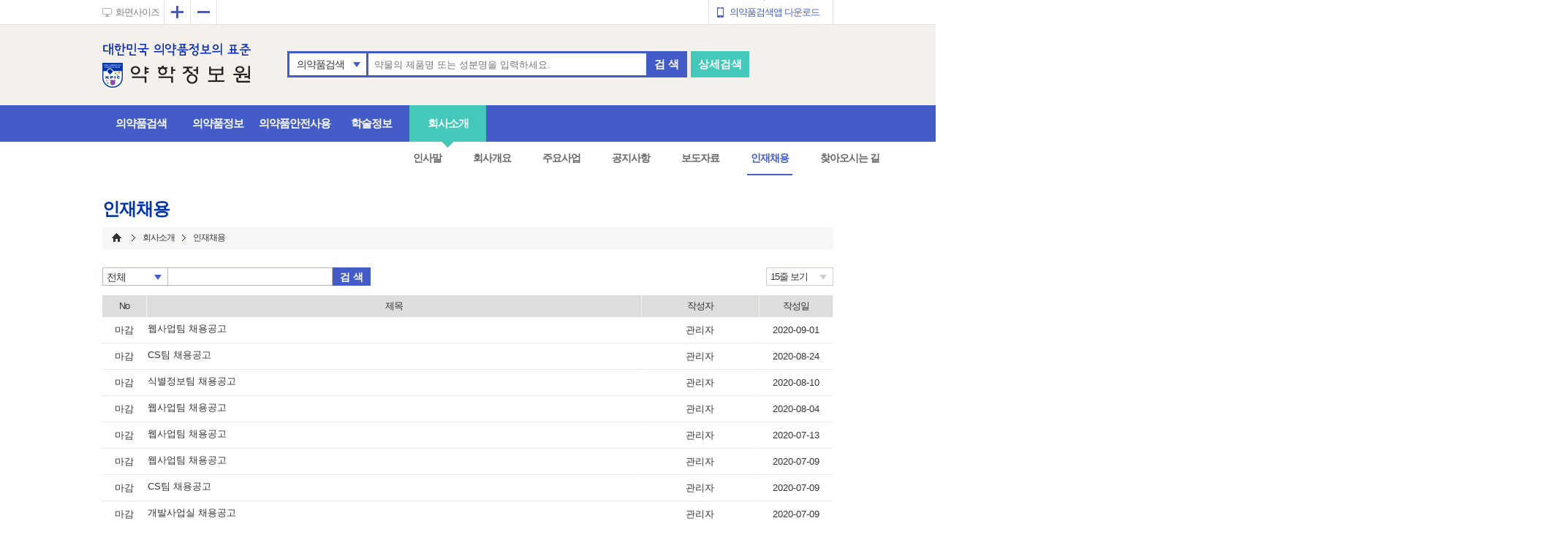

--- FILE ---
content_type: text/html; Charset=UTF-8
request_url: https://www.health.kr/company/recruit.asp?idx=388&search_value=&search_term=&paging_value=4&setLine=
body_size: 70146
content:

<!--
<script>
console.log("database connection");
console.log("");
</script>
-->

<!DOCTYPE html>
<html lang="ko">
<head>
<title>약학정보원</title>
<meta charset="utf-8" />
<link rel="stylesheet" type="text/css" href="../css/base.css">
<link rel="stylesheet" type="text/css" href="../css/common.css">
<link rel="stylesheet" type="text/css" href="../css/sub.css">
<script src="../js/placeholders.min.js"></script>
<script src="../js/jquery.min.js"></script>
<script src="../js/main.js?date=23072501"></script>
<script src="../js/sub.js"></script>

<link rel="shortcut icon" href="/include/favicon1.ico" type="image/x-icon" />

<!--[if lte IE 8]>
<script type="text/javascript" src="../js/html5.js"></script>
<link rel="stylesheet" type="text/css" href="../css/ie8.css">
<![endif]-->
<script type="text/javascript">
$(document).ready(function() {

	//sideCalc();

	//검색 selectbox 셋팅 - li태그로 되어있으므로 별도 클릭이 필요함.

	switch(''){
		case "title" : 
			selectBoxDrop('title','제목');
			break;
		case "keyword" : 
			selectBoxDrop('keyword','내용');
			break;
		case "all" : 
			selectBoxDrop('all','전체');
			break;
	}

		
		switch(''){
			case "15" : 
				setLineCount('15','15줄 보기');
				break;
			case "30" : 
				setLineCount('30','30줄 보기');
				break;
			case "50" : 
				setLineCount('50','50줄 보기');
				break;
			case "100" : 
				setLineCount('100','100줄 보기');
				break;
		}


	$('#paging_value').val('4');

});
//2017-04-25 윤창용 - 라인 수 선택 처리
function setLineCount(val, text){

	//파라미터 셋팅
	$('#setLine').val(val);

	//조건 변경
	$('#lineCount').text(text);

}

function setViewLine(val, text){
	//파라미터 셋팅
	$('#setLine').val(val);

	//조건 변경
	$('#lineCount').text(text);

	$('#frm').submit();
}

//2017-03-15 dwkang 검색필드 옆 항목별 선택, selectbox 처럼 처리하기 위한 함수.
function selectBoxDrop(val,text){

//	alert(val)
	
	//console.log(val + '  '+text);
	
	//파라미터 셋팅
	$('#search_term').val(val);
	$('#search_term_kor').val(text);

	//글자변경
	$('#selectBoxTitle2').text(text);
	
	switch(val){
		case "title" : 
			$("#searchTermList li").css("display","");
			$("#li_title").css("display","none");
			break;

		case "keyword" : 
			$("#searchTermList li").css("display","");
			$("#li_keyword").css("display","none");
			break;

		case "all" : 
//			console.log('val : ' + val + '  text : '+text);
			$("#searchTermList li").css("display","");
			$("#li_whole").css("display","none");
			break;
	}

	
	//$('#searchBar #category_list').hide();

}
</script>
</head>

<body>
<div id="wrap">
<!-- header --> 

<!-- <meta http-equiv="Refresh" Content="600"> -->


<link rel="shortcut icon" href="/include/favicon1.ico" type="image/x-icon" />

<script type="text/javascript">

$( document ).ready(function() {
	nowZoom = 100;
	//검색 selectbox 셋팅 - li태그로 되어있으므로 별도 클릭이 필요함.
	//switch($('#search_flag').val()){
	switch(''){
		case "drug_name" : 
			selectBoxToggle('drug_name','제품명');
			break;
		case "ingr_name" : 
			selectBoxToggle('ingr_name','성분명');
			break;
		case "upso_name" : 
			selectBoxToggle('upso_name','회사명');
			break;
		case "boh_code" : 
			selectBoxToggle('boh_code','보험코드');
			break;
		case "dosage" : 
			selectBoxToggle('dosage','효능효과');
			break;
		case "all" : 
			selectBoxToggle('all','의약품검색');
			break;
	}

	headerMenuSetting();

});


//2017-03-15 dwkang 검색필드 옆 항목별 선택, selectbox 처럼 처리하기 위한 함수.
function selectBoxToggle(val,text){
	//파라미터 셋팅
	$('#search_flag').val(val);
	//글자변경
	$('#selectBoxTitle').text(text);
	
	switch(val){
		case "drug_name" : 
			$("#category_list li").css("display","");
			$("#li_drug_name").css("display","none");
			$("#hiddenLi").css("display","");
			break;
		case "ingr_name" : 
			$("#category_list li").css("display","");
			$("#li_ingr_mg").css("display","none");
			$("#hiddenLi").css("display","");
			break;
		case "upso_name" : 
			$("#category_list li").css("display","");
			$("#li_upso_name").css("display","none");
			$("#hiddenLi").css("display","");
			break;
		case "boh_code" : 
			$("#category_list li").css("display","");
			$("#li_boh_code").css("display","none");
			$("#hiddenLi").css("display","");
			break;
		case "dosage" : 
			$("#category_list li").css("display","");
			$("#li_dosage").css("display","none");
			$("#hiddenLi").css("display","");
			break;
		case "all" : 
			$("#category_list li").css("display","");
			$("#hiddenLi").css("display","none");			
			break;
	}

	
	$('#searchBar #category_list').hide();

}


function headerMenuSetting(){
	var urlPath = $(location).attr('pathname');
	var urlSplit = urlPath.split("/");

	//메인페이지가 아닌경우 - 메뉴하위
	if(urlSplit.length > 2){
		switch(urlSplit[1]){
			//의약품검색 searchDrug 파트
			case "searchDrug":
				switch(urlSplit[2]){
					case "search_total_result.asp" :
						//의약품검색결과
						$("#li_searchdrug").addClass("current");
						$("#div_searchdrug").css("display","");
						$("#a_searchdrug").addClass("current");
					break;
					case "result_more.asp" :
						//검색결과 더보기
						$("#li_searchdrug").addClass("current");
						$("#div_searchdrug").css("display","");
						$("#a_searchdrug").addClass("current");
					break;
					case "search_detail.asp" :
						//의약품상세검색
						$("#li_searchdrug").addClass("current");
						$("#div_searchdrug").css("display","");
						$("#a_searchdrug").addClass("current");
					break;
					case "result_drug.asp" :
						//의약품상세정보 - 상세정보
						$("#li_searchdrug").addClass("current");
						$("#div_searchdrug").css("display","");
						$("#a_searchdrug").addClass("current");
					break;
					case "result_take.asp" :
						//의약품상세정보 - 복약안내문
						$("#li_searchdrug").addClass("current");
						$("#div_searchdrug").css("display","");
						$("#a_searchdrug").addClass("current");
					break;
					case "result_sunb.asp" :
						//의약품상세정보 - 동일성분 의약품
						$("#li_searchdrug").addClass("current");
						$("#div_searchdrug").css("display","");
						$("#a_searchdrug").addClass("current");
					break;
					case "result_interaction.asp" :
						//의약품상세정보 - 상호작용
						$("#li_searchdrug").addClass("current");
						$("#div_searchdrug").css("display","");
						$("#a_searchdrug").addClass("current");
					break;
					case "search_pregnants.asp":
						//임부약물사용
						$("#li_searchdrug").addClass("current");
						$("#div_searchdrug").css("display","");
						$("#a_search_pregnants").addClass("current");
					break;
					case "search_pregnants_result.asp":
						//임부약물 제품보기
						$("#li_searchdrug").addClass("current");
						$("#div_searchdrug").css("display","");
						$("#a_search_pregnants").addClass("current");
					break;
					case "search_DUR.asp":
						//의약품안전사용서비스DUR
						$("#li_interaction").addClass("current");
						$("#div_interaction").css("display","");
						$("#a_search_DUR").addClass("current");
					break;

				}
				break;
			case "searchIdentity":
				switch(urlSplit[2]){
					case "search.asp":
						//식별검색
							$("#li_searchdrug").addClass("current");
						$("#div_searchdrug").css("display","");
						$("#a_searchIdentity_search").addClass("current");
					break;
				}
				break;
			case "searchIngredient":
				switch(urlSplit[2]){
					case "search.asp":
						//성분정보 - 검색
						$("#li_searchIdentity").addClass("current");
						$("#div_searchIdentity").css("display","");
						$("#a_searchIngredient_search").addClass("current");
					break;		
					case "detail.asp":
						//성분정보 - 상세정보
						$("#li_searchIdentity").addClass("current");
						$("#div_searchIdentity").css("display","");
						$("#a_searchIngredient_search").addClass("current");
					break;
					case "ingredientList.asp":
						//성분정보 - 결과리스트
						$("#li_searchIdentity").addClass("current");
						$("#div_searchIdentity").css("display","");
						$("#a_searchIngredient_search").addClass("current");
					break;
					case "result_more.asp":
						//성분정보 - 검색결과 더보기
						$("#li_searchIdentity").addClass("current");
						$("#div_searchIdentity").css("display","");
						$("#a_searchIngredient_search").addClass("current");
					break;
					case "KPICeffect.asp":
						//성분정보 - kpic약효분류
						$("#li_searchIdentity").addClass("current");
						$("#div_searchIdentity").css("display","");
						$("#a_searchIngredient_kpicatc").addClass("current");
					break;
					case "effect_ingredientList.asp":
						//약효분류 상세
						$("#li_searchIngredient").addClass("current");
						$("#div_searchIngredient").css("display","");
						$("#a_searchIngredient_kpicatc").addClass("current");
					break;
					case "effect_result_more.asp":
						//약효분류 결과더보기 
						$("#li_searchIngredient").addClass("current");
						$("#div_searchIngredient").css("display","");
						$("#a_searchIngredient_kpicatc").addClass("current");
					break;
				}
				break;
			case "interaction":
				switch(urlSplit[2]){
					case "drug.asp":
						//약물-약물상호작용
						$("#li_interaction").addClass("current");
						$("#div_interaction").css("display","");
						$("#a_interaction_drug").addClass("current");
					break;
					case "food.asp":
					//약물-음식상호작용
						$("#li_interaction").addClass("current");
						$("#div_interaction").css("display","");
						$("#a_interaction_food").addClass("current");
					break;
				}
				break;
			case "mediCounsel":
				switch(urlSplit[2]){
					case "product.asp":
						//제품별 복약정보
						$("#li_searchIdentity").addClass("current");
						$("#div_searchIdentity").css("display","");
						$("#a_product").addClass("current");
					break;
					case "pictogram.asp":
						//픽토그램 복약정보
						$("#li_searchIdentity").addClass("current");
						$("#div_searchIdentity").css("display","");
						$("#a_pictogram").addClass("current");
					break;
					case "form.asp":
						//제형별 복약정보
						$("#li_mediCounsel").addClass("current");
						$("#div_mediCounsel").css("display","");
						$("#a_form").addClass("current");
					break;
					case "form_mv.asp":
						//제형별 복약정보2
						$("#li_searchIdentity").addClass("current");
						$("#div_searchIdentity").css("display","");
						$("#a_form").addClass("current");
					break;
				}
				break;
			case "company":
				switch(urlSplit[2]){
					case "greeting.asp":
						//인사말
						$("#li_company").addClass("current");
						$("#div_company").css("display","");
						$("#a_greeting").addClass("current");
					break;
					case "history.asp":
						//회사개요 - 설립배경 및 연혁
						$("#li_company").addClass("current");
						$("#div_company").css("display","");
						$("#a_history").addClass("current");
					break;
					case "organization.asp":
						//회사개요 - 조직도
						$("#li_company").addClass("current");
						$("#div_company").css("display","");
						$("#a_history").addClass("current");
					break;
					case "policy.asp":
						//회사개요 - 정관
						$("#li_company").addClass("current");
						$("#div_company").css("display","");
						$("#a_history").addClass("current");
					break;

					case "business.asp":
						//주요사업
						$("#li_company").addClass("current");
						$("#div_company").css("display","");
						$("#a_business").addClass("current");
					break;

					case "partner.asp":
						//제휴 고객사
						$("#li_company").addClass("current");
						$("#div_company").css("display","");
						$("#a_partner").addClass("current");
					break;
					//인재채용
					case "recruit.asp":
						$("#li_company").addClass("current");
						$("#div_company").css("display","");
						$("#a_recruit").addClass("current");
					break;
					case "location.asp":
						//찾아오시는 길
						$("#li_company").addClass("current");
						$("#div_company").css("display","");
						$("#a_location").addClass("current");
					break;
					//공지사항
					case "notice.asp":
						$("#li_notice").addClass("current");
						$("#div_notice").css("display","");
						$("#a_notice").addClass("current");
					break;
				}
				break;

			case "researchInfo":
				switch(urlSplit[2]){

					//팜리뷰
					case "pharmreview.asp":
						$("#li_report").addClass("current");
						$("#div_report").css("display","");
						$("#a_pharmreview").addClass("current");
					break;

					//허가리뷰
					case "drugApprovalRv.asp":
						$("#li_report").addClass("current");
						$("#div_report").css("display","");
						$("#a_drugApprovalRv").addClass("current");
					break;

					//이슈 & 트렌드
					case "issue&trend.asp":
						$("#li_report").addClass("current");
						$("#div_report").css("display","");
						$("#a_issuentrend").addClass("current");
					break;

					//약물백과
					case "encyclopedia.asp":
						$("#li_report").addClass("current");
						$("#div_report").css("display","");
						$("#a_encyclopedia").addClass("current");
					break;

					//해외의약뉴스
					case "globalnews.asp":
						$("#li_report").addClass("current");
						$("#div_report").css("display","");
						$("#a_globalnews").addClass("current");
					break;
					
					//신약평론
					case "newdrug.asp":
						$("#li_report").addClass("current");
						$("#div_report").css("display","");
						$("#a_newdrug").addClass("current");
					break;
					
					//부작용 리포트
					case "adverse.asp":
						$("#li_report").addClass("current");
						$("#div_report").css("display","");
						$("#a_adverse").addClass("current");
					break;
					
					//질병정보
					case "disease.asp":
						$("#li_searchIdentity").addClass("current");
						$("#div_searchIdentity").css("display","");
						$("#a_disease").addClass("current");
					break;
					//질병정보 뷰
					case "disease_detail.asp":
						$("#li_searchIdentity").addClass("current");
						$("#div_searchIdentity").css("display","");
						$("#a_disease").addClass("current");
					break;

					//한약정보 - 본초
					case "herbalMedicine1.asp":
						$("#li_searchIdentity").addClass("current");
						$("#div_searchIdentity").css("display","");
						$("#a_herbalMedicine1").addClass("current");
					break;
					//한약정보 - 처방
					case "herbalMedicine2.asp":
						$("#li_pharmreview").addClass("current");
						$("#div_pharmreview").css("display","");
						$("#a_herbalMedicine1").addClass("current");
					break;

					//한약정보 - 방약합편
					case "herbalMedicine3.asp":
						$("#li_pharmreview").addClass("current");
						$("#div_pharmreview").css("display","");
						$("#a_herbalMedicine1").addClass("current");
					break;
					//한약정보 - 방제학
					case "herbalMedicine4.asp":
						$("#li_pharmreview").addClass("current");
						$("#div_pharmreview").css("display","");
						$("#a_herbalMedicine1").addClass("current");
					break;
					//한약정보 뷰
					case "herbalMedicine1_detail.asp":
						$("#li_pharmreview").addClass("current");
						$("#div_pharmreview").css("display","");
						$("#a_herbalMedicine1").addClass("current");
					break;
					//한약정보 뷰
					case "herbalMedicine2_detail.asp":
						$("#li_pharmreview").addClass("current");
						$("#div_pharmreview").css("display","");
						$("#a_herbalMedicine1").addClass("current");
					break;
					//한약정보 뷰
					case "herbalMedicine3_detail.asp":
						$("#li_pharmreview").addClass("current");
						$("#div_pharmreview").css("display","");
						$("#a_herbalMedicine1").addClass("current");
					break;
					//한약정보 뷰
					case "herbalMedicine4_detail.asp":
						$("#li_pharmreview").addClass("current");
						$("#div_pharmreview").css("display","");
						$("#a_herbalMedicine1").addClass("current");
					break;
				}
				break;

			case "notice":
			switch(urlSplit[2]){
					//안전성서한
					case "safety.asp":
						$("#li_report").addClass("current");
						$("#div_report").css("display","");
						$("#a_Safety").addClass("current");
					break;
					//안전성서한 글보기
					case "safety_view.asp":
						$("#li_notice").addClass("current");
						$("#div_notice").css("display","");
						$("#a_Safety").addClass("current");
					break;
					//안전성서한 글쓰기
					case "safety_write.asp":
						$("#li_notice").addClass("current");
						$("#div_notice").css("display","");
						$("#a_Safety").addClass("current");
					break;

	                //공지사항
					case "notice.asp":
						$("#li_company").addClass("current");
						$("#div_company").css("display","");
						$("#a_notice").addClass("current");
					break;


					//공지사항 작성
					case "notice_write.asp":
						$("#li_notice").addClass("current");
						$("#div_notice").css("display","");
						$("#a_Notice").addClass("current");
					break;
					//공지사항 보기
					case "notice_view.asp":
						$("#li_notice").addClass("current");
						$("#div_notice").css("display","");
						$("#a_Notice").addClass("current");
					break;

					//보도자료
					case "press.asp":
						$("#li_company").addClass("current");
						$("#div_company").css("display","");
						$("#a_Press").addClass("current");
					break;
					//보도자료 보기
					case "press_view.asp":
						$("#li_notice").addClass("current");
						$("#div_notice").css("display","");
						$("#a_Press").addClass("current");
					break;
					//보도자료 작성하기
					case "press_write.asp":
						$("#li_notice").addClass("current");
						$("#div_notice").css("display","");
						$("#a_Press").addClass("current");
					break;

					//통합QNA
					case "QnA.asp":
						$("#li_notice").addClass("current");
						$("#div_notice").css("display","");
						$("#a_QnA").addClass("current");
					break;

					//통합QNA 뷰
					case "QnA_view.asp":
						$("#li_notice").addClass("current");
						$("#div_notice").css("display","");
						$("#a_QnA").addClass("current");
					break;

					//통합QNA 작성
					case "QnA_write.asp":
						$("#li_notice").addClass("current");
						$("#div_notice").css("display","");
						$("#a_QnA").addClass("current");
					break;

					//이메일문의
					case "email.asp":
						$("#li_notice").addClass("current");
						$("#div_notice").css("display","");
						$("#a_Email").addClass("current");
					break;
					//광고제휴문의
					case "inquireAd.asp":
						$("#li_notice").addClass("current");
						$("#div_notice").css("display","");
						$("#a_Ad").addClass("current");
					break;
					//포장이미지 등록
					case "package.asp":
						$("#li_notice").addClass("current");
						$("#div_notice").css("display","");
						$("#a_Pack").addClass("current");
					break;
				}
				break;


			case "resource":
				switch(urlSplit[2]){

					//프로그램	
					case "PMPlus20.asp":
						$("#li_doc").addClass("current");
						$("#div_doc").css("display","");
						$("#a_program").addClass("current");
					break;
					case "PharmIT3000.asp":
						$("#li_doc").addClass("current");
						$("#div_doc").css("display","");
						$("#a_program").addClass("current");
					break;
					case "DIKweb.asp":
						$("#li_doc").addClass("current");
						$("#div_doc").css("display","");
						$("#a_program").addClass("current");
					break;				

					//모바일앱	
					case "app.asp":
						$("#li_doc").addClass("current");
						$("#div_doc").css("display","");
						$("#a_app").addClass("current");
					break;
					
					//전자도서관	
					//case "app.asp":
					//	$("#li_doc").addClass("current");
					//	$("#div_doc").css("display","");
					//	$("#a_app").addClass("current");
					//break;

					//바로가기 서비스
					case "link.asp":
						$("#li_doc").addClass("current");
						$("#div_doc").css("display","");
						$("#a_link").addClass("current");
					break;


				}
				break;
		}	
	}



//	console.log(urlSplit[0]);
//	console.log(urlSplit[1]);
//	console.log();
//	console.log(urlSplit[3]);

}

function header_enterkey(){
	if (window.event.keyCode == 13) {

		if($("#view_loading").attr('src') != undefined){
			alert("결과 조회가 완료되지 않았습니다\n조회가 완료된 후 검색해주십시오");
			return false;
		}

		// 엔터키가 눌렸을 때 실행할 내용
		if($("#search_word").val() != ""){
			$("#header_frm").submit();
		}else{
			alert("검색어를 입력하세요.");
		}
		
	}
}

function header_validate(){
	if($("#view_loading").attr('src') != undefined){
		alert("결과 조회가 완료되지 않았습니다\n조회가 완료된 후 검색해주십시오");
		return false;
	}

	if($("#search_word").val() != ""){


		$("#header_frm").submit();
	}else{
		alert("검색어를 입력하세요.");
	}
	

}

function beforeLoadChk(obj){
	console.log('asdsd');
	if($("#view_loading").attr('src') != undefined){
		alert("결과 조회가 완료되지 않았습니다\n조회가 완료된 후 검색해주십시오");
		return false;
	}
	console.log("↓");
	console.log($(obj));
	this.location.href=$(obj)[0].pathname;


}
// 화면크기축소
function minus() {
   nowZoom = nowZoom - 10;
   if(nowZoom <= 70) nowZoom = 70;   // 화면크기 최대 축소율 70%
   zooms();
}
// 화면크기확대
function plus() {
   nowZoom = nowZoom + 10;
   if(nowZoom >= 200) nowZoom = 200;   // 화면크기 최대 확대율 200%
   zooms();
}
//화면크기 리셋
function zoomReset() {
   nowZoom = 100;   // 원래 화면크기로 되돌아가기
   zooms();
}
//화면비율 조절
function zooms() {
	if(is_ie()){
		$("#aside_sub").css('position','');
		doZoom();
		
	}else{
		document.body.style.zoom = nowZoom + "%";
		
	}
    
    if(nowZoom < 70) {
	   return false;
    }
    if(nowZoom > 200) {
 	   return false;
    }
    
}


//onKeyUp시에 제품명 불러오는 ajax호출
function drugNmAjax_main(){

	if ($('#search_word').val().length < 2) {
		return false;
	}

	if (window.event.keyCode == 13) {
		// 엔터키가 눌렸을 때 실행할 내용

		if($("#view_loading").attr('src') != undefined){
			alert("결과 조회가 완료되지 않았습니다\n조회가 완료된 후 진행해주십시오");
			return false;
		}


		if($("#search_word").val() != ""){
			$("#main_drugList").css('display','none');
			$("#header_frm").submit();
		}else{
			alert("검색어를 입력하세요.");
		}
		
	}

	//var e = jQuery.Event( "keydown", { keyCode: 35 } );	$("#input_upsoNm").trigger( e );
	if($('#search_word').val().length > 2){		
		$("#main_drugList").css('display','');
		getDrugName_main();
	}else{
		$("#main_drugList").css('display','none');
	}
}

//제품명 가져오기
function getDrugName_main(val){

	//데이터 호출
	$.ajax({
		type:"GET",
		url:'/include/drug.asp?drugnm='+encodeURIComponent($('#search_word').val()),
		async:true,
		cache: false,
		dataType:"html",
		success:function(data){
//			console.log(data);
			$('#main_drugList').html(data);
//			var htmlData = "";
//			for(var i = 0; i<data.length; i++){
//				htmlData += "<li title='"+data[i].drug_name+"'>"
//				htmlData += "<a class='overtxt' style='cursor:pointer' onclick=\"javascript:$('#input_drug_nm').val('"+data[i].drug_name+"');$('#ul_drugList').css('display','none')\">"
//				htmlData += data[i].drug_name
//				htmlData += "</a>"
//				htmlData += "</li>"
//			}
//			$('#ul_drugList').html(htmlData);
		},
		//complete:function(data){
			//console.log(data.responseText)
		//},
		error:function(xhr, status, error){
			//alert('서버와의 통신 중 오류가 발생하였습니다.');
			console.log("raise exception!");
		}
	});
}//getDrugName end

function mouseEnter(val){
	$(val).css("background","#ddd");
}
function mouseLeave(val){
	$(val).css("background","#fff");
}




function is_ie() {
  if(navigator.userAgent.toLowerCase().indexOf("chrome") != -1) return false;
  if(navigator.userAgent.toLowerCase().indexOf("msie") != -1) return true;
  if(navigator.userAgent.toLowerCase().indexOf("windows nt") != -1) return true;
  return false;
}

function doZoom(){
    $('body').css('-webkit-transform', 'scale('+nowZoom/100+')');
    $('body').css('-webkit-transform-origin', '0 0');
    $('body').css('-moz-transform', 'scale('+nowZoom/100+')');
    $('body').css('-moz-transform-origin', '0 0');
    $('body').css('-o-transform', 'scale('+nowZoom/100+')');
    $('body').css('-o-transform-origin', '0 0');
    $('body').css('-ms-transform', 'scale('+nowZoom/100+')');
    $('body').css('-ms-transform-origin', '0 0');
    document.body.style.zoom = nowZoom + "%";
//var body = document.body;
//var scale = 1.5
//body.style.zoom = scale;  // IE
//body.style.webkitTransform = 'scale('+scale+')';  // Webkit(chrome)
//body.style.webkitTransformOrigin = '0 0';
//body.style.mozTransform = 'scale('+scale+')';  // Mozilla(firefox)
//body.style.mozTransformOrigin = '0 0';
//body.style.oTransform = 'scale('+scale+')';  // Opera
//body.style.oTransformOrigin = '0 0';
//$('html, body').stop().animate( { scrollTop : '850' } );
//$('body').attr('style','position: relative; -ms-zoom: 150%;')
//ie최종형

$('html, body').stop().animate( { scrollTop : '1' } );$('body').attr('style','position: relative; -ms-zoom:' +nowZoom+'%;')
}

</script>


<!-- 상단검색영역(공통) -->
<header>
	<span id="skip_nav">
		<a href="#search">의약품검색 바로가기</a>
		<a href="#nav_cont">메뉴바로가기</a>
	</span>
	
	<section id="top">
		<h2 class="blind">사용자GNB바</h2>
		<div id="top_cont">
			<div id="viewSize">
				<p style="cursor:pointer" class="ico" onclick="zoomReset()">화면사이즈</p>
				<ul>
					<li class="plus" onclick="plus()"><a href="#" class="ico"><span class="hide">확대</span></a></li>
					<li class="minus" onclick="minus()"><a href="#" class="ico"><span class="hide">축소</span></a></li>
				</ul>
			</div>
			<!-- 로그인시 보임 -->
			<div id="gnb" class="">
				<ul>
					<li class="app"><a href="/resource/app.asp" class="ico">의약품검색앱 다운로드</a></li>
				</ul>
			</div>
		</div>
	</section><!-- //top -->
	<section id="mainSearch">
		<h2 class="blind">의약품검색</h2>
		<div id="mainSearch2_cont">
			<h1><img src="/images/ci2.png" style="cursor:pointer" onclick="window.document.location.href='/main.asp'" alt="약학정보원" class="ci" /></h1>
			<div id="search">

				
				<form action="/searchDrug/search_total_result.asp" method="POST" id="header_frm">
				

				<fieldset>
				<legend class="blind">의약품검색</legend>
				<div id="searchBar">
					<div id="category">
						<a style="cursor:pointer" id="selectBoxTitle" onclick="javascript:$('#searchBar #category_list').toggle();"/>의약품검색</a>
						<span style="cursor:pointer" class="arr ico" onclick="javascript:$('#searchBar #category_list').toggle();"></span>
					</div>
					<ul id="category_list" style="display:none">
						<li id="li_all"><a style="cursor:pointer;display:none" id="hiddenLi" onclick="javascript:selectBoxToggle('all','의약품검색');">의약품검색</a></li>
						<li id="li_drug_name"><a style="cursor:pointer" onclick="javascript:selectBoxToggle('drug_name','제품명');">제품명</a></li>
						<li id="li_ingr_mg"><a style="cursor:pointer" onclick="javascript:selectBoxToggle('ingr_name','성분명');">성분명</a></li>
<!-- 						<li id="li_upso_name"><a style="cursor:pointer" onclick="javascript:selectBoxToggle('upso_name','회사명');">회사명</a></li> -->
<!-- 						<li id="li_boh_code"><a style="cursor:pointer" onclick="javascript:selectBoxToggle('boh_code','보험코드');">보험코드</a></li> -->
<!-- 						<li id="li_dosage"><a style="cursor:pointer" onclick="javascript:selectBoxToggle('dosage','효능효과');">효능효과</a></li> -->
					</ul>
					<div id="searchbox">
						<input type="text" name="search_word" id="search_word" value="" 
						onkeyup="javascript:drugNmAjax_main();return false;" onfocus="$('#search_word').prop('placeholder','')" placeholder="약물의 제품명 또는 성분명을 입력하세요.">
						<input type="hidden" value="all" id="search_flag" name="search_flag"/>
						<ul id="main_drugList" class="category_list" style="display:none;">
<!-- 							<li><a href="#">list1</a></li> -->
<!-- 							<li><a href="#">list2</a></li> -->
<!-- 							<li><a href="#">list3</a></li> -->
						</ul>
					</div>
					<button type="submit" title="검색" class="search" onclick="javascript:header_validate();return false;">검 색</button>
					<button type="submit" title="상세검색" class="searchDeatil" onclick="location.href='/searchDrug/search_detail.asp';return false;">상세검색</button>
				</div>
				</fieldset>
				</form>
			</div>
		</div>
	</section><!-- //mainSearch -->
</header><!-- //상단검색영역 header-->

<nav>
	<div id="nav_cont">
		<ul>
			<li id="li_searchdrug">
				<a href="/searchDrug/search_detail.asp" on click="beforeLoadChk(this);return false;">의약품검색</a>
				<div class="secDepth" id="div_searchdrug" >
					<ul class="searchDrug" >
						<li><a href="/searchDrug/search_detail.asp" on click="beforeLoadChk(this);return false;" id="a_searchdrug" >의약품 상세검색</a></li>
						<li><a href="/searchIdentity/search.asp" on click="beforeLoadChk(this);return false;" id="a_searchIdentity_search">식별검색</a></li>
<!-- 2020-09-14 조효신 실장님 메뉴 삭제 요청 -->
<!-- 						<li><a href="/searchDrug/search_pregnants.asp" on click="beforeLoadChk(this);return false;" id="a_search_pregnants">임부 약물사용</a></li> -->
						
					</ul>
				</div>
			</li>
			<li id="li_searchIdentity">
				<a href="/searchIdentity/search.asp" on click="beforeLoadChk(this);return false;">의약품정보</a>
				<div class="secDepth" id="div_searchIdentity" style="display:none">
					<ul class="searchIdentity">
						<li><a href="/searchIngredient/KPICeffect.asp" on click="beforeLoadChk(this);return false;" id="a_searchIngredient_kpicatc">KPIC 약효분류</a></li>
						<li><a href="/searchIngredient/search.asp" on click="beforeLoadChk(this);return false;" id="a_searchIngredient_search">성분정보</a></li>
						<li><a href="/mediCounsel/product.asp" on click="beforeLoadChk(this);return false;" id="a_product">제품별 복약정보</a></li>
						<li><a href="/mediCounsel/pictogram.asp" on click="beforeLoadChk(this);return false;" id="a_pictogram">픽토그램 복약정보</a></li>
						<li><a href="/mediCounsel/form_mv.asp" on click="beforeLoadChk(this);return false;" id="a_form">제형별 복약정보</a></li>
						<li><a href="/researchInfo/disease.asp"     on click="beforeLoadChk(this);return false;" id="a_disease">질병정보</a></li>
						<li><a href="/researchInfo/herbalMedicine1.asp" on click="beforeLoadChk(this);return false;" id="a_herbalMedicine1">한약정보</a></li>
						<!-- <li><a href="/searchIdentity/search.asp" on click="beforeLoadChk(this);return false;" id="a_searchIdentity_search">식별검색</a></li>
						<li><a style='cursor:pointer'  onclick="window.open('http://www.pharm.or.kr','','')" id="searchIdentity_pharmorkr">식별표시 등록</a></li> -->
					</ul>
				</div>
			</li>
			<!-- <li id="li_mediCounsel">
				<a href="/mediCounsel/product.asp" on click="beforeLoadChk(this);return false;">복약정보</a>
				<div class="secDepth" id="div_mediCounsel" style="display:none">
					<ul class="mediCounsel">
						<li><a href="/mediCounsel/product.asp" on click="beforeLoadChk(this);return false;" id="a_product">제품별 복약정보</a></li>
						<li><a href="/mediCounsel/pictogram.asp" on click="beforeLoadChk(this);return false;" id="a_pictogram">픽토그램 복약정보</a></li>
						<li><a href="/mediCounsel/form_mv.asp" on click="beforeLoadChk(this);return false;" id="a_form">제형별 복약정보</a></li>
					</ul>
				</div>
			</li>
			<li id="li_searchIngredient">
				<a href="/searchIngredient/search.asp" on click="beforeLoadChk(this);return false;">성분정보</a>
				<div class="secDepth" id="div_searchIngredient" style="display:none">
					<ul class="searchIngredient">
						
						
					</ul>
				</div>
			</li> -->
			<!-- <li id="li_interaction">
				<a href="/interaction/drug.asp" on click="beforeLoadChk(this);return false;">상호작용</a>
				<div class="secDepth" id="div_interaction" style="display:none">
					<ul class="interaction">
						<li><a href="/interaction/drug.asp" on click="beforeLoadChk(this);return false;" id="a_interaction_drug">약물-약물 상호작용</a></li>
						<li><a href="/interaction/food.asp" on click="beforeLoadChk(this);return false;" id="a_interaction_food">약물-음식 상호작용</a></li>
					</ul>
				</div>
			</li> -->
			<li id="li_interaction">
				<a href="/interaction/drug.asp" on click="beforeLoadChk(this);return false;">의약품안전사용</a>
				<div class="secDepth" id="div_interaction" style="display:none">
					<ul class="interaction">
						<li><a href="/searchDrug/search_DUR.asp" on click="beforeLoadChk(this);return false;" id="a_search_DUR">의약품안전사용서비스 (DUR)</a></li>
						<li><a href="/interaction/drug.asp" on click="beforeLoadChk(this);return false;" id="a_interaction_drug">약물-약물 상호작용</a></li>
						<li><a href="/interaction/food.asp" on click="beforeLoadChk(this);return false;" id="a_interaction_food">약물-음식 상호작용</a></li>
						<!--<li><a href="/notice/safety.asp"     on click="beforeLoadChk(this);return false;" id="a_Safety">안전성 서한/속보</a></li>-->
					</ul>
				</div>
			</li>
			<li id="li_report">
				<a href="/researchInfo/pharmreview.asp" on click="beforeLoadChk(this);return false;">학술정보</a>
				<div class="secDepth" style="display:none" id="div_report">
					<ul class="researchInfo">
						<li><a href="/researchInfo/pharmreview.asp" on click="beforeLoadChk(this);return false;" id="a_pharmreview">팜리뷰</a></li>
						<li><a href="/researchInfo/drugApprovalRv.asp" on click="beforeLoadChk(this);return false;" id="a_drugApprovalRv">허가 리뷰</a></li>
						<li><a href="/researchInfo/encyclopedia.asp"  on click="beforeLoadChk(this);return false;" id="a_encyclopedia">약물백과</a></li>
						<li><a href="/researchInfo/adverse.asp"     on click="beforeLoadChk(this);return false;" id="a_adverse">부작용 리포트</a></li>
						<li><a href="/researchInfo/issue&trend.asp"     on click="beforeLoadChk(this);return false;" id="a_issuentrend">이슈 & 트렌드</a></li>
						
						<li><a href="/researchInfo/newdrug.asp"     on click="beforeLoadChk(this);return false;" id="a_newdrug">신약평론</a></li>
						<li><a href="/notice/safety.asp"     on click="beforeLoadChk(this);return false;" id="a_Safety">안전성 서한</a></li>
						<li><a href="/researchInfo/globalnews.asp"  on click="beforeLoadChk(this);return false;" id="a_globalnews">해외의약뉴스</a></li>
						<!-- <li><a href="/researchInfo/disease.asp"     on click="beforeLoadChk(this);return false;" id="a_disease">질병정보</a></li>
						<li><a href="/researchInfo/herbalMedicine1.asp" on click="beforeLoadChk(this);return false;" id="a_herbalMedicine1">한약정보</a></li> -->
					</ul>
				</div>
			</li>
			<!-- <li>
				<a href="/resource/PMPlus20.asp">자료실</a>
				<div class="secDepth" style="display:none">
					<ul class="resource">
						<li><a href="/resource/PMPlus20.asp" id="a_program">프로그램</a></li>
						<li><a href="/resource/app.asp" on click="beforeLoadChk(this);return false;" id="a_app">모바일앱</a></li>
						<li><a href="http://book.health.kr/" target="_blank">전자도서관</a></li>
						<li><a href="/resource/link.asp" on click="beforeLoadChk(this);return false;" id="a_link">바로가기 서비스</a></li>
					</ul>
				</div>
			</li>
			<li>
				<a href="/notice/safety.asp" on click="beforeLoadChk(this);return false;">알림/문의</a>
				<div class="secDepth" style="display:none">
					<ul class="notice">
						
						<li><a href="/notice/notice.asp"     on click="beforeLoadChk(this);return false;" id="a_Notice">공지사항</a></li>
						<li><a href="/notice/press.asp"     on click="beforeLoadChk(this);return false;" id="a_Press">보도자료</a></li>
						<!-- <li><a href="/notice/QnA.asp"     on click="beforeLoadChk(this);return false;" id="a_QnA">통합 Q&A</a></li> -->
						<!-- <li><a href="/notice/email.asp" on click="beforeLoadChk(this);return false;" id="a_Email">이메일 문의</a></li> -->
						<!-- <li><a href="/notice/inquireAd.asp" on click="beforeLoadChk(this);return false;" id="a_Ad">광고 / 제휴문의</a></li> -->
						<!--  <li><a href="/notice/package.asp" on click="beforeLoadChk(this);return false;" id="a_Pack">포장이미지 등록</a></li>
					</ul>
				</div>
			</li> -->
			<li id="li_company">
				<a  href="/company/greeting.asp">회사소개</a>
				<div class="secDepth" style="display:none" id="div_company">
					<ul class="company">
						<li><a href="/company/greeting.asp" on click="beforeLoadChk(this);" id="a_greeting">인사말</a></li>
						<li><a href="/company/history.asp" onc lick="beforeLoadChk(this);" id="a_history">회사개요</a></li>
						<li><a href="/company/business.asp" on click="beforeLoadChk(this);" id="a_business">주요사업</a></li>
						<li><a href="/notice/notice.asp" onc lick="beforeLoadChk(this);" id="a_notice">공지사항</a></li>
						<li><a href="/notice/press.asp" onc lick="beforeLoadChk(this);" id="a_press">보도자료</a></li>
						<li><a href="/company/recruit.asp" onc lick="beforeLoadChk(this);" id="a_recruit">인재채용</a></li>
						<li><a href="/company/location.asp" onc lick="beforeLoadChk(this);" id="a_location">찾아오시는 길</a></li>
					</ul>
				</div>
			</li>
		</ul>
		<!--span id="main_bar" class="bar" style="display:none;"></span-->
		<!--span id="main_bar" class="bar"></span-->
		<span id="main_bar" class=""></span>
		<div id="sitemap">
			<!-- <a href="#" class="ico" title="사이트맵" ></a> -->
			<div id="map" style="display:none;">
				<ul>
					<li>
						<h5>의약품검색</h5>
						<ul>
							<li><a href="/searchDrug/search_detail.asp">의약품 상세검색</a></li>
<!-- 							<li><a href="/searchDrug/search_pregnants.asp">임부 약물사용</a></li> -->
							<li><a href="/searchDrug/search_DUR.asp">의약품안전사용서비스(DUR)</a></li>
						</ul>
					</li>
					<li>
						<h5>의약품식별</h5>
						<ul>
							<li><a href="/searchIdentity/search.asp">식별검색</a></li>
							<li><a href="http://www.pharm.or.kr/" target="_blank">식별표시 등록</a></li>
						</ul>
					</li>
					<li>
						<h5>복약정보</h5>
						<ul>
							<li><a href="/mediCounsel/product.asp">제품별 복약정보</a></li>
							<li><a href="/mediCounsel/pictogram.asp">픽토그램 복약정보</a></li>
							<li><a href="/mediCounsel/form_mv.asp">제형별 복약정보</a></li>
						</ul>
					</li>
					<li>
						<h5>성분정보</h5>
						<ul>
							<li><a href="/searchIngredient/search.asp">성분정보</a></li>
							<li><a href="/searchIngredient/KPICeffect.asp">KPIC 약효분류</a></li>
						</ul>
					</li>
					<li class="mr0">
						<h5>상호작용</h5>
						<ul>
							<li><a href="/interaction/drug.asp">약물-약물 상호작용</a></li>
							<li><a href="/interaction/food.asp">약물-음식 상호작용</a></li>
						</ul>
					</li>
					<li>
						<h5>학술정보</h5>
						<ul>
							<li><a href="/researchInfo/pharmreview.asp">팜리뷰</a></li>
							<li><a href="/researchInfo/drugApprovalRv.asp">허가 리뷰</a></li>
							<li><a href="/researchInfo/issue&trend.asp">이슈 & 트렌드</a></li>
							<li><a href="/researchInfo/encyclopedia.asp">약물백과</a></li>
							<li><a href="/researchInfo/newdrug.asp">신약평론</a></li>
							<li><a href="/researchInfo/adverse.asp">부작용 리포트</a></li>
							<li><a href="/researchInfo/globalnews.asp">해외의약뉴스</a></li>
							<li><a href="/researchInfo/disease.asp">질병정보</a></li>
							<li><a href="/researchInfo/herbalMedicine1.asp">한약정보</a></li>
						</ul>
					</li>
					<li>
						<h5>자료실</h5>
						<ul>
							<li><a href="/resource/PMPlus20.asp">프로그램</a></li>
							<li><a href="/resource/app.asp">모바일앱</a></li>
							<li><a href="http://book.health.kr" target="_blank">전자도서관</a></li>
							<li><a href="/resource/link.asp">바로가기 서비스</a></li>
						</ul>
					</li>
					<li>
						<h5>알림/문의</h5>
						<ul>
							<li><a href="/notice/safety.asp">안전성 서한 / 속보</a></li>
							<li><a href="/notice/notice.asp">공지사항</a></li>
							<li><a href="/notice/press.asp">보도자료</a></li>
							<!-- <li><a href="/notice/QnA.asp">통합 Q&A</a></li> -->
							<!-- <li><a href="/notice/email.asp">이메일 문의</a></li>
							<li><a href="/notice/inquireAd.asp">광고 / 제휴 문의</a></li> -->
							<li><a href="/notice/package.asp">포장이미지 등록</a></li>
						</ul>
					</li>
					<li>
						<h5>회사소개</h5>
						<ul>
							<li><a href="/company/greeting.asp">인사말</a></li>
							<li><a href="/company/history.asp">회사개요</a></li>
							<li><a href="/company/business.asp">주요사업</a></li>
							<li><a href="/notice/notice.asp">공지사항</a></li>
							<li><a href="/notice/press.asp">보도자료</a></li>
							<li><a href="/company/recruit.asp">인재채용</a></li>
							<li><a href="/company/location.asp">찾아오시는 길</a></li>
						</ul>
					</li>
					
				</ul>
			</div>
		</div>
	</div>
</nav>
<script>
//$("#main_bar").addClass("bar");
</script> 
<!-- header -->

<!-- 컨텐츠 영역 -->
<section id="contens">
<a class="go_top ico"></a>
<h2 class="blind">컨텐츠</h2>
	<section id="articles_sub">
	
		<!-- 인재채용 -->
		<section id="notice">
			<h2 class="maintitle">인재채용</h2>			
			<div id="lnb">
				<ul>
					<li class="home"><a h ref="main.html" class="ico"></a></li>
					<li class="nxt"><span class="ico"></span></li>
					<li>회사소개</li>
					<li class="nxt"><span class="ico"></span></li>
					<li>인재채용</li>
				</ul>
			</div>
			
			<!-- 리스트 -->
			<article>
				<h3 class="blind">검색결과</h3>
				<article id="rebrows">
					<form action="recruit.asp" id="frm">
					<fieldset>
					<legend class="blind">인재채용 검색</legend>
					<div class="searchBar">
						<div class="category" id="category_searchTerm" >
							<a style="cursor:pointer" id="selectBoxTitle2" onclick="javascript:$('#category_searchTerm #searchTermList').toggle();"/>전체</a>
							<span class="arr ico"></span>
							<ul class="category_list" id="searchTermList">
								<li id="li_whole" style="display:none"><a style="cursor:pointer" id="hiddenLi" onclick="javascript:selectBoxDrop('all','전체');">전체</a></li>
								<li id="li_title">                   <a style="cursor:pointer" onclick="javascript:selectBoxDrop('title','제목');">제목</a></li>
								<li id="li_keyword">				 <a style="cursor:pointer" onclick="javascript:selectBoxDrop('keyword','내용');">내용</a></li>
							</ul>
						</div>
						<div class="searchbox"><input type="text" id="inputField" name="inputField" value=""/></div>
						<button type="submit" title="검색" class="search btn01">검 색</button>

						<!-- 		검색조건, 페이지num, 줄보기				 -->
						<input type="hidden" value="all"  id="search_term"     name="search_term" />							
						<input type="hidden" value="1"    id="paging_value"    name="paging_value"/>
						<input type="hidden" value="15"   id="setLine"         name="setLine"/>

					</div>
					</fieldset>
					</form>
				</article>
				<div class="category lines">
					<a style="cursor:pointer" id="lineCount" name="lineCount" onclick="javascript:$('#category_line #selectLineCount').toggle();">15줄 보기</a>
					<span class="arr ico"></span>
					<ul class="category_list">
						<li><a style="cursor:pointer" onClick="javascript:setViewLine('15','15줄 보기')">15줄 보기</a></li>
						<li><a style="cursor:pointer" onClick="javascript:setViewLine('30','30줄 보기')">30줄 보기</a></li>
						<li><a style="cursor:pointer" onClick="javascript:setViewLine('50','50줄 보기')">50줄 보기</a></li>
						<li><a style="cursor:pointer" onClick="javascript:setViewLine('100','100줄 보기')">100줄 보기</a></li>
					</ul>
				</div>
				<p class="none hide">검색 결과가 없습니다.</p>
				<table class="list_basic bt0">
					<tr>
						<th class="no">No</th>
						<th class="title">제목</th>
						<th class="name">작성자</th>
						<th class="date">작성일</th>
					</tr>

					<tr><td>마감</td><td class='txtL'><a  href='recruit_view.asp?idx=962&inputField=&search_term=&paging_value=4&setLine=' class='overtxt'>웹사업팀 채용공고</a></td><td class='name'>관리자</td><td>2020-09-01</td></tr><tr><td>마감</td><td class='txtL'><a  href='recruit_view.asp?idx=961&inputField=&search_term=&paging_value=4&setLine=' class='overtxt'>CS팀 채용공고</a></td><td class='name'>관리자</td><td>2020-08-24</td></tr><tr><td>마감</td><td class='txtL'><a  href='recruit_view.asp?idx=960&inputField=&search_term=&paging_value=4&setLine=' class='overtxt'>식별정보팀 채용공고</a></td><td class='name'>관리자</td><td>2020-08-10</td></tr><tr><td>마감</td><td class='txtL'><a  href='recruit_view.asp?idx=959&inputField=&search_term=&paging_value=4&setLine=' class='overtxt'>웹사업팀 채용공고</a></td><td class='name'>관리자</td><td>2020-08-04</td></tr><tr><td>마감</td><td class='txtL'><a  href='recruit_view.asp?idx=958&inputField=&search_term=&paging_value=4&setLine=' class='overtxt'>웹사업팀 채용공고</a></td><td class='name'>관리자</td><td>2020-07-13</td></tr><tr><td>마감</td><td class='txtL'><a  href='recruit_view.asp?idx=957&inputField=&search_term=&paging_value=4&setLine=' class='overtxt'>웹사업팀 채용공고</a></td><td class='name'>관리자</td><td>2020-07-09</td></tr><tr><td>마감</td><td class='txtL'><a  href='recruit_view.asp?idx=956&inputField=&search_term=&paging_value=4&setLine=' class='overtxt'>CS팀 채용공고</a></td><td class='name'>관리자</td><td>2020-07-09</td></tr><tr><td>마감</td><td class='txtL'><a  href='recruit_view.asp?idx=955&inputField=&search_term=&paging_value=4&setLine=' class='overtxt'>개발사업실 채용공고</a></td><td class='name'>관리자</td><td>2020-07-09</td></tr><tr><td>마감</td><td class='txtL'><a  href='recruit_view.asp?idx=953&inputField=&search_term=&paging_value=4&setLine=' class='overtxt'>웹사업팀 채용공고</a></td><td class='name'>관리자</td><td>2020-06-18</td></tr><tr><td>마감</td><td class='txtL'><a  href='recruit_view.asp?idx=951&inputField=&search_term=&paging_value=4&setLine=' class='overtxt'>웹사업팀 채용공고</a></td><td class='name'>관리자</td><td>2020-06-03</td></tr><tr><td>마감</td><td class='txtL'><a  href='recruit_view.asp?idx=950&inputField=&search_term=&paging_value=4&setLine=' class='overtxt'>웹사업팀 채용공고</a></td><td class='name'>관리자</td><td>2020-05-14</td></tr><tr><td>마감</td><td class='txtL'><a  href='recruit_view.asp?idx=948&inputField=&search_term=&paging_value=4&setLine=' class='overtxt'>웹사업팀 채용공고</a></td><td class='name'>관리자</td><td>2020-04-24</td></tr><tr><td>마감</td><td class='txtL'><a  href='recruit_view.asp?idx=947&inputField=&search_term=&paging_value=4&setLine=' class='overtxt'>웹사업팀 채용공고</a></td><td class='name'>관리자</td><td>2020-04-14</td></tr><tr><td>마감</td><td class='txtL'><a  href='recruit_view.asp?idx=946&inputField=&search_term=&paging_value=4&setLine=' class='overtxt'>학술정보팀 채용공고</a></td><td class='name'>관리자</td><td>2020-03-16</td></tr><tr><td>마감</td><td class='txtL'><a  href='recruit_view.asp?idx=945&inputField=&search_term=&paging_value=4&setLine=' class='overtxt'>학술정보팀 채용공고</a></td><td class='name'>관리자</td><td>2020-01-28</td></tr>


<!-- 					<tr> -->
<!-- 						<td class="fontred">채용중</td> -->
<!-- 						<td class="txtL"> -->
<!-- 							<a href="#" class="overtxt">학술사업팀 채용공고</a> -->
<!-- 							<span class="new ico"></span> -->
<!-- 						</td> -->
<!-- 						<td class="name">관리자</td> -->
<!-- 						<td>2017-05-20</td> -->
<!-- 					</tr> -->
<!-- 					<tr> -->
<!-- 						<td>마감</td> -->
<!-- 						<td class="txtL"> -->
<!-- 							<a href="#" class="overtxt">개발사업팀 채용공고</a> -->
<!-- 							<span class="new ico"></span> -->
<!-- 						</td> -->
<!-- 						<td class="name">관리자</td> -->
<!-- 						<td>2017-05-20</td> -->
<!-- 					</tr> -->
<!-- 					<tr> -->
<!-- 						<td>마감</td> -->
<!-- 						<td class="txtL"> -->
<!-- 							<a href="#" class="overtxt">개발사업팀 채용공고</a> -->
<!-- 							<span class="new ico"></span> -->
<!-- 						</td> -->
<!-- 						<td class="name">관리자</td> -->
<!-- 						<td>2017-05-20</td> -->
<!-- 					</tr> -->
				</table>
				
				<div id="paging">

				<!--asp 페이징-->
					<a style='cursor:pointer' class='first ico' alt='처음' href='recruit.asp?inputField=&search_term=&paging_value=1&setLine='></a><a style='cursor:pointer' class='left ico' alt='이전' href='recruit.asp?inputField=&search_term=&paging_value=3&setLine='></a><span><a style='cursor:pointer' href='recruit.asp?inputField=&search_term=&paging_value=1&setLine=' >1</a><a style='cursor:pointer' href='recruit.asp?inputField=&search_term=&paging_value=2&setLine=' >2</a><a style='cursor:pointer' href='recruit.asp?inputField=&search_term=&paging_value=3&setLine=' >3</a><a style='cursor:pointer' href='recruit.asp?inputField=&search_term=&paging_value=4&setLine='  class='current'>4</a><a style='cursor:pointer' href='recruit.asp?inputField=&search_term=&paging_value=5&setLine=' >5</a><a style='cursor:pointer' href='recruit.asp?inputField=&search_term=&paging_value=6&setLine=' >6</a><a style='cursor:pointer' href='recruit.asp?inputField=&search_term=&paging_value=7&setLine=' >7</a><a style='cursor:pointer' href='recruit.asp?inputField=&search_term=&paging_value=8&setLine=' >8</a></span><a style='cursor:pointer' class='right ico' alt='다음' href='recruit.asp?inputField=&search_term=&paging_value=5&setLine='></a><a style='cursor:pointer' class='last ico' alt='마지막' href='recruit.asp?inputField=&search_term=&paging_value=8&setLine='></a>


<!-- 					<a href="#" class="first ico" alt="처음"></a> -->
<!-- 					<a href="#"class="left ico" alt="이전"></a> -->
<!-- 					<span> -->
<!-- 						<a href="#" class="current">1</a> -->
<!-- 						<a href="#">2</a> -->
<!-- 						<a href="#">3</a> -->
<!-- 						<a href="#">4</a> -->
<!-- 						<a href="#">5</a> -->
<!-- 						<a href="#">6</a> -->
<!-- 						<a href="#">7</a> -->
<!-- 						<a href="#">8</a> -->
<!-- 						<a href="#">9</a> -->
<!-- 						<a href="#">10</a> -->
<!-- 					</span> -->
<!-- 					<a href="#"class="right ico" alt="다음"></a> -->
<!-- 					<a href="#"class="last ico" alt="마지막"></a> -->
				</div>
			</article><!-- //리스트 -->
			
		</section><!-- //인재채용 -->
		
	</section><!-- //articles_sub -->
	
	
	<!-- 위치계산용-삭제금지 -->
	<div id="catcher"></div>
	<!-- 오른쪽 최근본 제품, 인기학술정보(공통) -->
	

<script type="text/javascript">
$( document ).ready(function() {

	//totalBestPharmReview(); //의약품 통합 검색결과 - 인기 학술정보

	 //최근 본 제품 및 성분
	//recentview_arrange();

});


//크롬인경우를 제외하고는 자동으로 클립보드 복사
function shareUrl(){
	var url_all;

	url_all = $(location).attr('href');

	var str = url_all.replace("#","");

	str += "?search_flag="+$("#search_flag").val()+"&search_word="+$("#search_word").val()
	
	if(is_ie()) {
		window.clipboardData.setData("Text", str);
		alert("복사되었습니다.");
		return;
	}
	prompt("Ctrl+C를 눌러 복사하세요.", str);


}

//브라우저별로 다르게 동작해야 하므로 체크
function is_ie() {
  if(navigator.userAgent.toLowerCase().indexOf("chrome") != -1) return false;
  if(navigator.userAgent.toLowerCase().indexOf("msie") != -1) return true;
  if(navigator.userAgent.toLowerCase().indexOf("windows nt") != -1) return true;
  return false;
}


//localAPI-의약품 통합 검색결과 - 인기 학술정보
function totalBestPharmReview(){

	//$("#totalBestPharmReview").LoadingOverlay("show"); //loading overlay on
	//view_loadingimage("totalBestPharmReview","50");
	$.ajax({
		type:"GET",
//		url:'/totalBestPharmReview.localapi',
		url:'/include/ajax/ajax_best_pharmreview.asp',
//		async:false,
		cache: false,
//		dataType:"jsonp",
		dataType:"JSON",
		success:function(data){				
			
			
			if(data.length > 0){
				var htmlData = "";
				for(var i=0; i < data.length; i++){
					htmlData += "<li><a onclick='window.open(&quot;http://www.health.kr/Menu.PharmReview/View.asp?PharmReview_IDX="
					htmlData += data[i].pharmreview_idx  + "&amp;PharmReview_Referrer=&quot;, &quot;PHARM_REVIEW_496&quot;, &quot;scrollbars=yes,status=yes,toolbar=no,"
					htmlData += " resizable=1,location=no,menu=yes,width=800,height=800&quot;);' style='cursor:pointer' class='overtxt'>"
					htmlData += "<input type='hidden' id='totalBestPharmReview_idx' name='totalBestPharmReview_idx' value='"+data[i].pharmreview_idx + "' />"
					htmlData += data[i].pharmreview_title
					htmlData += "</a></li>"
				}

				$('#totalBestPharmReview ul').html(htmlData);
			}

			

			//$("#totalBestPharmReview").LoadingOverlay("hide"); //loading overlay off
		},
		//complete:function(data){
			//console.log(data.responseText)
		//},
		error:function(xhr, status, error){
			alert('서버와의 통신 중 오류가 발생하였습니다.');
		}
		
	});
	
}//totalBestPharmReview end

//localAPI-의약품 통합 검색결과 - 최근 본 제품 및 성분
function recentview_word(val,val2){

	//$("#recentView_word").LoadingOverlay("show"); //loading overlay on
	//view_loadingimage("recentView_word","50");
	$.ajax({
		type:"GET",
//		url:'http://localapi.health.kr:8090/recentview_word.localapi?rword='+val+'&user_id=208324910&user_url='+val2,
		url:'/include/ajax/ajax_recentview_word.asp?rword='+encodeURIComponent(val)+'&user_id=208324910&user_url='+val2,
//		async:false,
		cache: false,
//		dataType:"jsonp",
		dataType:"text",
		success:function(data){	

			//recentview_arrange();
			//$("#recentView_word").LoadingOverlay("hide"); //loading overlay off
		},
		//complete:function(data){
			//console.log(data.responseText)
		//},
		error:function(xhr, status, error){
			alert('서버와의 통신 중 오류가 발생하였습니다.');
		}
	});
}//recentview_word end


//localAPI-의약품 통합 검색결과 - 최근 본 제품 및 성분 삭제(x버튼) 클릭시
function recentview_del(val){

	//$("#recentView_word").LoadingOverlay("show"); //loading overlay on
	//view_loadingimage("recentView_word","50");
	$.ajax({
		type:"GET",
//		url:'http://localapi.health.kr:8090/recentview_del.localapi?ridx='+val,
		url:'/include/ajax/ajax_recentview_del.asp?ridx='+val,
//		async:false,
		cache: false,
		dataType:"text",
		success:function(data){		
			//console.log("delete success");
			//console.log("s_id"+'208324910');
			//recentview_arrange();

		},
		//complete:function(data){
			//console.log(data.responseText)
		//},
		error:function(xhr, status, error){
//			console.log(xhr);
//			console.log(status);
//			console.log(error);
			alert('서버와의 통신 중 오류가 발생하였습니다.');
		}
	});

	//$("#recentView_word").LoadingOverlay("hide"); //loading overlay off
	

}//recentview_del end


//localAPI-의약품 통합 검색결과 - 최근 본 제품 삭제완료 후 재정렬
function recentview_arrange(){

	//$("#recentView_word").LoadingOverlay("show"); //loading overlay on
	//view_loadingimage("recentView_word","50");
	$.ajax({
		type:"GET",
//		url:'http://localapi.health.kr:8090/recentview_arrange.localapi?user_id=208324910',
		url:'/include/ajax/ajax_recentview_arrange.asp?user_id=208324910',
//		async:false,
		cache: false,
//		dataType:"jsonp",
		dataType:"JSON",
		success:function(data){		
			//console.log("s_id2"+'208324910');
			//console.log(data);
			//console.log(data);
			//console.log(data[0]);
			//console.log("recentview_arrange");
			//console.log(data);
			var htmlData = "";

			//if(data.length > 0 ){			
				for(var i=0; i < data.length; i++){
					if(i == 5){
						break;
					}
					htmlData += "<li><a style='cursor:pointer' class='overtxt' title="+ data[i].rword +" onclick=aside_submit('" + data[i].user_url + "') >"
					htmlData += "<input type='hidden' value='"+data[i] + "' on click=aside_submit("+data[i]+")/>"

					if(data[i].rword.length > 17){
						htmlData += data[i].rword.substring(0,18)+"......";
					}else{
						htmlData += data[i].rword
					}
					
					htmlData += "</a><span class='delete ico' onclick='recentview_del("+data[i].idx+");'></span></li>"
					
				}
				//console.log(htmlData);
				$('#recentView_word ul').html(htmlData);
				
			//}
			//$("#recentView_word").LoadingOverlay("hide"); //loading overlay off
		},
		//complete:function(data){
			//console.log(data.responseText)
		//},
		error:function(xhr, status, error){
			alert('서버와의 통신 중 오류가 발생하였습니다.');
		}
	});
}//recentview_arrange end



//최근 검색결과 단어 클릭시 재검색 
function aside_submit(val){
	if($("#view_loading").attr('src') != undefined){
		alert("결과 조회가 완료되지 않았습니다\n조회가 완료된 후 검색해주십시오");
		return false;
	}

	location.href = val;

	


//	$("#aside_search_word").val(val);
//	$("#aside_form").submit();

}//aside_submit end

function Fn_AjaxLog_detail(C_MENU_GUBUN,C_MENU_ID,C_MENU_URL){
	try
	{
		var objForm = document.createElement("form");
		objForm.setAttribute("method","post");
		objForm.setAttribute("target","IF_Hidden_LOG");
		objForm.setAttribute("action","/ajax_log/temp.delete.me.asp");
		objForm.setAttribute('style', 'width:0px;height:0px;padding:0px;margin:0px;border:solid 0px #ffffff');
		objForm.style.cssText="width:0px;height:0px;padding:0px;margin:0px;border:solid 0px #ffffff";
		document.body.appendChild(objForm);
		
		var COM_IP = document.createElement("input");
		var MENU_GUBUN = document.createElement("input");
		var MENU_ID = document.createElement("input");
		var MENU_URL = document.createElement("input");

		COM_IP.setAttribute("type","hidden");
		COM_IP.setAttribute("name","COM_IP");
		COM_IP.setAttribute("value","192.168.87.50");

		MENU_GUBUN.setAttribute("type","hidden");
		MENU_GUBUN.setAttribute("name","MENU_GUBUN");
		MENU_GUBUN.setAttribute("value",C_MENU_GUBUN);

		MENU_ID.setAttribute("type","hidden");
		MENU_ID.setAttribute("name","MENU_ID");
		MENU_ID.setAttribute("value",C_MENU_ID);

		MENU_URL.setAttribute("type","hidden");
		MENU_URL.setAttribute("name","MENU_URL");
		MENU_URL.setAttribute("value",C_MENU_URL);

		objForm.appendChild(COM_IP);
		objForm.appendChild(MENU_GUBUN);
		objForm.appendChild(MENU_ID);
		objForm.appendChild(MENU_URL);

		objForm.submit();
	}
	catch (err)
	{
	}
}

</script>

	<!-- <aside id="" class="" style="float : right; width : 50px;">
		<ul id="CommonBtns">
			<li class="like" style="display:none;"><a style="cursor:pointer" onclick="javascript:alert('개발완료시 기능삽입 예정')" class="ico"><span class="hide">즐겨찾기</span></a></li>
			<li class="share" style="display:none;"><a style="cursor:pointer" onclick="javascript:shareUrl()" class="ico"><span class="hide">공유</span></a></li>
			<li class="print"><a style="cursor:pointer" onclick="javascript:window.print();" class="ico"><span class="hide">인쇄</span></a></li>
		</ul> -->
		<!--<article class="recentView" id="recentView_word">
			<h3>최근 본 제품 · 성분</h3>
			<ul>

			</ul>
		</article> -->
		<!-- <article class="recentView" id="totalBestPharmReview">
			<h3>인기 학술정보</h3>
			<ul>
				<!-- <li><a href="#" class="overtxt">영양주사 미용주사영양주사 미용주사영양주사 미용주사영양주사 미용주사영양주사 미용주사</a></li>
				<li><a href="#" class="overtxt">암과 비만(2)</a></li>
				<li><a href="#" class="overtxt">안구건조증의 새로운 어푸로안구건조증의 새로운 어푸로안구건조증의 새로운 어푸로</a></li>
				<li><a href="#" class="overtxt">칼슘채널차단제, 암 전이 억제</a></li>
				<li><a href="#" class="overtxt">매일 견과류 한 줌, 여러 질환</a></li> -->
			<!--</ul>
		</article>-->
	<!-- </aside>-->

	<!-- <iframe id="IF_Hidden_LOG" name="IF_Hidden_LOG" style="display:hidden;padding:0px;margin:0px;width:0px;height:0px;border:solid 0px #ffffff"></iframe>-->
<!-- 	<form id="aside_form" name="aside_form" action="/searchDrug/search_total_result.asp" method="POST" style="display:inline"> -->
<!-- 		<input type="hidden" id="aside_search_word" name="search_word" value=""/> -->
<!-- 		<input type="hidden" id="aside_search_flag" name="search_flag" value=""/> -->
<!-- 	</form> -->



 
</section><!-- //컨텐츠 -->

<!-- footer --> 

<footer>
	<div id="footer_cont">
		<div id="service">
			<ul>
				<li><a href="/company/greeting.asp">회사소개</a></li>
				<li><a href="/company/recruit.asp">인재채용</a></li>
				<li><a href="/member/userAgreement.asp">서비스 이용약관</a></li>
				<li><a href="/member/collectingEmail.html" target="collectingEmail" onclick="window.open('/member/collectingEmail.html', 'collectingEmail', 'width=635,height=300,left=600,top=100,scrollbars=no,toolbar=no');">이메일주소 무단수집거부</a></li>
				<li><a href="/member/privacy.asp"><span style="color:#01559b; font-weight:700;">개인정보 처리방침</span></a></li>
				<li><a href="/member/legalLiability.asp">법적 책임의 한계</a></li>
				<li><a href="/notice/email.asp">이메일 문의</a></li>
				<li><a href="/notice/inquireAd.asp">광고 / 제휴 문의</a></li>
				<li><a href="/notice/package.asp">포장이미지 등록</a></li>
			</ul>
		</div>
		<address>
			<h6 class="ico"><span class="hide">약학정보원</span></h6>
			<div>
				<p>서울특별시 서초구 효령로 194 대한약사회관 B1 (재)약학정보원</p>
				<p><strong class="ml0" style="color:#01559b">고객지원 1670-5877</strong> <strong>TEL</strong> 02-3471-7575 <strong>FAX</strong> 02-3472-9114 <strong>대표자</strong>  권영희 <strong>사업자번호</strong> 214-82-06424</p>
				<p>©Copyright All Rights Reserved @ Korea Pharmaceutical Information Center Since 2000</p>
			</div>
		</address>
	</div>
</footer>
<script type="text/javascript">
	//이용자 현황 팝업 확인버튼 클릭시 전송할 AJAX 정의 - AJAX전송 완료 후 DISPLAY:NONE처리
function userInfoCollect(){
	var params = "";

	if(!$("#male").prop('checked') && !$("#female").prop('checked')){
		alert('성별을 선택해주세요.');
		return false;
	}

	if(!$("#10th").prop('checked') && !$("#20th").prop('checked') && !$("#30th").prop('checked') && !$("#40th").prop('checked') && !$("#50th").prop('checked') && !$("#60th").prop('checked')){
		alert('연령대를 선택해주세요.');
		return false;		
	}

	if(!$("#general").prop('checked') && !$("#doctor").prop('checked') && !$("#pharmacist").prop('checked') && !$("#nurse").prop('checked') && !$("#etc").prop('checked')){
		alert('직업을 선택해주세요.');
		return false;		
	}


	//1. 성별체크
	if($("#male").prop('checked') == true){
		params += "gender=male&"
	}
	
	if($("#female").prop('checked') == true){
		params += "gender=female&"
	}


	//2.연령체크
	if($("#10th").prop('checked') == true){
		params += "age=10&"
	}
	if($("#20th").prop('checked') == true){
		params += "age=20&"
	}
	if($("#30th").prop('checked') == true){
		params += "age=30&"
	}
	if($("#40th").prop('checked') == true){
		params += "age=40&"
	}
	if($("#50th").prop('checked') == true){
		params += "age=50&"
	}
	if($("#60th").prop('checked') == true){
		params += "age=60&"
	}


	//3.직업체크
	if($("#general").prop('checked') == true){
		params += "job=general&"
	}
	if($("#doctor").prop('checked') == true){
		params += "job=doctor&"
	}
	if($("#pharmacist").prop('checked') == true){
		params += "job=pharmacist&"
	}
	if($("#nurse").prop('checked') == true){
		params += "job=nurse&"
	}
	if($("#etc").prop('checked') == true){
		params += "job=etc&"
	}


	//데이터 호출
	$.ajax({
		type:"GET",
		url:'/searchDrug/ajax/ajax_userInfoCollect.asp',
		async:true,
		cache: false,	
		data : params,
		dataType:"text",		
		success:function(data){
			if(data == "success"){
				$('section#user').css('display','none');
				console.log("success");
			}
			
		},
		//complete:function(data){
			//console.log(data.responseText)
		//},
		error:function(xhr, status, error){
			console.log('사용자 정보 수집 중 오류가 발생하였습니다.');
			$('section#user').css('display','none');
		}
	});
}//searchDetailY_cnt end
</script>



<!-- <section id="user"> -->
<!-- 	<form> -->
<!-- 	<div id="glaylayer"></div> -->
<!-- 	<div id="overlayer"> -->
<!-- 		<h6>홈페이지에서 더 나은 서비스를 제공하기 위해<br />한시적으로 하기 정보를 필수로 수집하고자 하오니<br />협조 부탁드립니다. -->
<!-- 		<span class="ci"></span></h6> -->
<!-- 		<fieldset> -->
<!-- 		<legend class="blind">사용자 파악</legend> -->
<!-- 		<ul> -->
<!-- 			<li> -->
<!-- 				<!-- <h6>성별</h6> -->
<!-- 				<ul> -->
<!-- 					<li><input type="radio" id="male" name="gender"><label for="male">남자</label></li> -->
<!-- 					<li><input type="radio" id="female" name="gender"><label for="female">여자</label></li> -->
<!-- 				</ul> -->
<!-- 			</li> -->
<!-- 			<li> -->
<!-- 				<!-- <h6>연령</h6> -->
<!-- 				<ul> -->
<!-- 					<li><input type="radio" id="10th" name="age"><label for="10th">10대</label></li> -->
<!-- 					<li><input type="radio" id="20th" name="age"><label for="20th">20대</label></li> -->
<!-- 					<li><input type="radio" id="30th" name="age"><label for="30th">30대</label></li> -->
<!-- 					<li><input type="radio" id="40th" name="age"><label for="40th">40대</label></li> -->
<!-- 					<li><input type="radio" id="50th" name="age"><label for="50th">50대</label></li> -->
<!-- 					<li><input type="radio" id="60th" name="age"><label for="60th">60대 이상</label></li> -->
<!-- 				</ul> -->
<!-- 			</li> -->
<!-- 			<li> -->
<!-- 				<!-- <h6>직업</h6> -->
<!-- 				<ul> -->
<!-- 					<li><input type="radio" id="general" name="job"><label for="general">소비자</label></li> -->
<!-- 					<li><input type="radio" id="doctor" name="job"><label for="doctor">의사</label></li> -->
<!-- 					<li><input type="radio" id="pharmacist" name="job"><label for="pharmacist">약사</label></li> -->
<!-- 					<li><input type="radio" id="nurse" name="job"><label for="nurse">간호사</label></li> -->
<!-- 					<li class="etc"><input type="radio" id="etc" name="job"><label for="etc">기타<br />보건의료인</label></li> -->
<!-- 				</ul> -->
<!-- 			</li> -->
<!-- 		</ul> -->
<!-- 		</fieldset> -->
<!-- 		<div id="btns"> -->
<!-- 			<button type="button" title="확인" class="btn01 p0" onclick="javascript:userInfoCollect();">확 인</button> -->
<!-- 		</div> -->
<!-- 		<!-- <span class="ci ico"></span> -->
<!-- 	</div> -->
<!-- 	</form> -->
<!-- </section><!-- //사용자 파악 -->

<!--
<script>
console.log("database connection close");
</script>
-->


<!-- Global site tag (gtag.js) - Google Analytics -->
<script async src="https://www.googletagmanager.com/gtag/js?id=UA-96548-1"></script>
<script>
  window.dataLayer = window.dataLayer || [];
  function gtag(){dataLayer.push(arguments);}
  gtag('js', new Date());

  gtag('config', 'UA-96548-1');
</script>
 
<!--// footer --> 
</div><!-- //wrap -->
</body>
</html>

--- FILE ---
content_type: application/javascript
request_url: https://www.health.kr/js/main.js?date=23072501
body_size: 2759
content:
$(function(){//jquery준비

	$(document).bind('keydown', function(e) {
		if (e.keyCode == 123) {
			/* F12 */
			alert("이미지 무단도용방지를 위하여\n개발자도구 사용을 제한합니다.");
			e.preventDefault();
			e.returnValue = false;
		} else if(e.ctrlKey && e.keyCode == 86){
			/* Ctrl+V */
			//alert("이미지 무단도용방지를 위하여\n붙여넣기 기능 사용을 제한합니다.");
			//e.preventDefault();
			//e.returnValue = false; 
		} else if(e.ctrlKey && e.keyCode == 67){
			/* Ctrl+C */
			alert("이미지 무단도용방지를 위하여\n복사 기능 사용을 제한합니다.");
			e.preventDefault();
			e.returnValue = false; 
		}
	});

	$(document).bind('contextmenu', function(e) {
		/* 마우스 우클릭 */
		alert("이미지 무단도용방지를 위하여\n마우스 오른쪽 버튼 사용을 제한합니다.");
		e.preventDefault();
		e.returnValue = false;
	});

//header.asp 에 중복방지를 위한 재정의
//	$("#searchBar #category_list").hide();
//	$("#searchBar #category a").toggle(function(){
//		$("#searchBar #category_list").show();
//		},function(){
//			$("#searchBar #category_list").hide();
//		});	

//nav
//	$(".mainNav .secDepth,#nav_cont .bar").hide();
	$("#main_bar").hide();

	$("#nav_cont > ul > li").mouseover(function(){
		$(this).addClass("current");
		$(".secDepth").eq($(this).index()).show();
		$("#nav_cont #main_bar").show();
	}).mouseout(function(){
		$(this).removeClass("current");
		$(".secDepth").eq($(this).index()).hide();
		$("#nav_cont #main_bar").hide();
	});
	
	$(".secDepth > ul > li a").mouseover(function(){
		$(this).addClass("current");
	}).mouseout(function(){
		$(this).removeClass("current");
	});

//사이트맵 보기
	$("#sitemap #map").hide();
	$("#sitemap > a").toggle(function(){
			$("#sitemap #map").show();
			$("#sitemap > a").addClass("selected");
		},function(){
			$("#sitemap #map").hide();
			$("#sitemap > a").removeClass("selected");
		});	
	
//모양으로 약찾기 색상선택 
//	$("#search_shape #color ul li").toggle(function(){
//			$(this).addClass("selected");
//		},function(){
//			$(this).removeClass("selected");
//		});	
$('#search_shape #color li').click(function(){
	if ($(this).hasClass('selected')) {
		$(this).removeClass('selected');
		$(this).find('input[type="checkbox"]').prop("checked",false);
	} else {
		$(this).addClass('selected');
	}
});
//모양으로 약찾기 모양선택
$('#search_shape #shape li').click(function(){
		$('#search_shape #shape li').removeClass('selected');
		$(this).addClass('selected');
		$('#search_shape #shape li').find('input[type="checkbox"]').prop("checked",false);
		$(this).find('input[type="checkbox"]').prop("checked",true);
});
//모양으로 약찾기 제형선택 
$('#search_shape #type li').click(function(){
		$('#search_shape #type li').removeClass('selected');
		$(this).addClass('selected');
		$('#search_shape #type li').find('input[type="checkbox"]').prop("checked",false);
		$(this).find('input[type="checkbox"]').prop("checked",true);
});
//모양으로 약찾기 분할선 
$('#search_shape #line li').click(function(){
		$('#search_shape #line li').removeClass('selected');
		$(this).addClass('selected');
		$('#search_shape #line li').find('input[type="checkbox"]').prop("checked",false);
		$(this).find('input[type="checkbox"]').prop("checked",true);
});

	
//모양으로 약찾기 모양,제형,분할선 선택 
	$("#form > div").css("display","none");
	//클릭시 해당 내용 보여줌
	$("#form ul.tab li").click(function(){
		$("#form ul.tab li").removeClass("selected");
		$(this).addClass("selected");
		$("#form > div").hide();
		$("#form > div").eq($(this).index()).show();
		return false;		
	});
	//클릭시 해당 내용 닫기
	$("#form > div > a.close,#form > div ul li").click(function(){
		$("#form ul.tab li").removeClass("selected");
		$("#form > div").hide();
		return false;
	});
	
//게시판	
	$(".board > div").css("display","none");
	//상단 게시판_마우스오버시 해당 내용 보여줌
	$("#board_top ul.tab li").eq(0).addClass("selected");
	$("#board_top > div").eq(0).show();	
	$("#board_top ul.tab li").mouseover(function(){
		$("#board_top ul.tab li").removeClass("selected");
		$(this).addClass("selected");
		$("#board_top > div").hide();
		$("#board_top > div").eq($(this).index()).show();
		return false;		
	});
	
	//하단 게시판_마우스오버시 해당 내용 보여줌
	$("#board_bottom ul.tab li").eq(0).addClass("selected");
	$("#board_bottom > div").eq(0).show();
	$("#board_bottom ul.tab li").mouseover(function(){
		$("#board_bottom ul.tab li").removeClass("selected");
		$(this).addClass("selected");
		$("#board_bottom > div").hide();
		$("#board_bottom > div").eq($(this).index()).show();
		return false;		
	});
	
	//허가리뷰 내 탭3개 분리_20200508
	$(".review > div").css("display","none");
	$(".review ul.tab02 li").eq(0).addClass("selected");
	$(".review > div").eq(0).show();
	$(".review ul.tab02 li").mouseover(function(){
		$(".review ul.tab02 li").removeClass("selected");
		$(this).addClass("selected");
		$(".review > div").hide();
		$(".review > div").eq($(this).index()).show();
		return false;		
	});
	
//go_top
	//화면이 200px 이동시 go top버튼 보임
		var offset=200;
		$(window).scroll(function(){
			if($(this).scrollTop()>offset){
				$("a.go_top").fadeIn(500);
			}else {
				$("a.go_top").fadeOut(500);
			};
		});

		//맨 위로 화면 스크롤
		$("a.go_top").click(function(){
			$("html,body").animate({
				scrollTop:0
			},500);
			return false;
		});
	
//관련사이트 슬라이딩		
$(document).ready(function(){
	//matomo();
	if(ieVerChk() == "ok"){
		/*
		 $('.bxslider').bxSlider({
		  mode: 'vertical',
		  slideMargin: 5,
		  auto: true,
		  autoControls: true
		});	
		*/
	}
});
	
	
function ieVerChk(){
	var trident = navigator.userAgent.match(/Trident\/(\d)/i);
	//console.log('connect browser info');
	//console.log(trident);
	if((trident != null) && (trident[1] == 7)){
		return "ok";		
	} else{
		return "no";
	}
}
	
	
	
	
});//jquery종료

function view_loadingimage(idvalue,width){
	//테이블의 id값을 받아온다.
	$("#"+idvalue+"").css('display','');
	$("#"+idvalue+"").css("text-align","center");
	$("#"+idvalue+"").html("<img id='view_loading' src='/images/view_loading.gif' style='width:"+width+"px' />");
}


//function matomo(){
	
	console.log("matomo");
	//matomo
	var _paq = window._paq = window._paq || [];
	/* tracker methods like "setCustomDimension" should be called before "trackPageView" */
	_paq.push(['trackPageView']);
	_paq.push(['enableLinkTracking']);
	(function() {
		var u="//analysis.marketingtools.kr/";
		_paq.push(['setTrackerUrl', u+'matomo.php']);
		_paq.push(['setSiteId', '7']);
		var d=document, g=d.createElement('script'), s=d.getElementsByTagName('script')[0];
		g.async=true; g.src=u+'matomo.js'; s.parentNode.insertBefore(g,s);
	})();
  
  
  //matomo end
	
//}




function copyPlainTextFromElementById(id) {
    const element = document.getElementById(id);
    if (!element) {
        console.error(`Element with id "${id}" not found.`);
        return;
    }

    // 텍스트만 추출 (모든 HTML 태그 제거)
    const plainText = element.textContent.trim();
	
	console.log(plainText);

    // navigator.clipboard API가 지원되면 사용
    if (navigator.clipboard && window.isSecureContext) {
        navigator.clipboard.writeText(plainText).then(() => {
            alert("텍스트가 클립보드에 복사되었습니다.");
        }).catch(err => {
            console.error("클립보드 복사 실패:", err);
        });
    } else {
        // Fallback 방식 (HTTP에서도 동작)
        const textArea = document.createElement("textarea");
        textArea.value = plainText;
        textArea.style.position = "fixed";  // 화면에서 사라지게
        textArea.style.top = "-1000px";
        textArea.style.left = "-1000px";
        document.body.appendChild(textArea);
        textArea.focus();
        textArea.select();

        try {
            const successful = document.execCommand('copy');
            if (successful) {
                alert("텍스트가 클립보드에 복사되었습니다.");
            } else {
                console.error("클립보드 복사 실패");
            }
        } catch (err) {
            console.error("복사 중 오류 발생:", err);
        }

        document.body.removeChild(textArea);
    }
}
